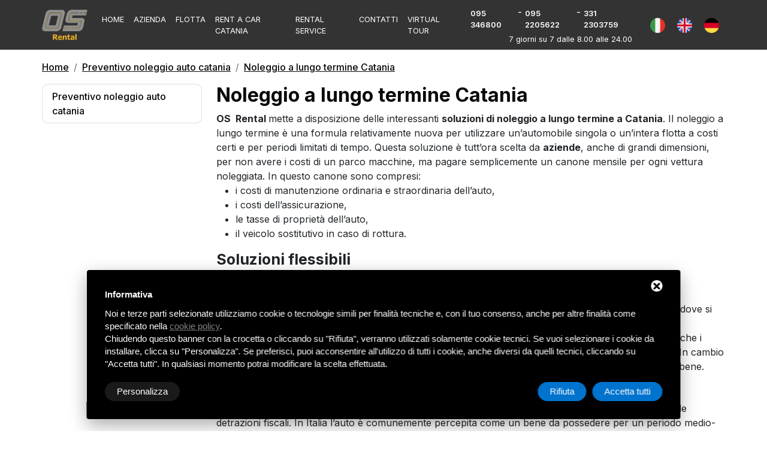

--- FILE ---
content_type: text/html; charset=utf-8
request_url: https://www.osautonoleggio.com/preventivo-noleggio-auto-catania/noleggio-a-lungo-termine-catania.html
body_size: 8716
content:
<!DOCTYPE html>
<html lang="it">
	<head>
		<meta charset="utf-8">
		<meta name="viewport" content="width=device-width, initial-scale=1.0">
		<meta http-equiv="Content-Type" content="text/html; charset=utf-8" />
		<title>Noleggio a lungo termine Catania | OS Rental</title>
				<meta name="description" content="Soluzioni di noleggio a lungo termine a Catania: una formula per utilizzare un’auto a costi certi e periodi limitati di tempo" />
				<meta name="keywords" content="" />
				<meta name="Language" content="it">
		<!-- Bootstrap CSS -->
		<!-- <link href="/tpl/bootstrap-3.3.7/css/bootstrap.min.css" rel="stylesheet"> -->
		<!-- Custom CSS -->
		<!-- <link href="/tpl/js/slick/slick.css" rel="stylesheet">
		<link href="/tpl/js/slick/slick-theme.css" rel="stylesheet">
		<link href="/tpl/css/bootstrap-datetimepicker.css" rel="stylesheet">
		<link href="/tpl/css/style.css?3" rel="stylesheet"> -->
		
		<!-- <link href="/tpl/css/print.css" rel="stylesheet" type="text/css"  media="print"> -->
		
		<!--[if lt IE 9]>
		<script src ="https://oss.maxcdn.com/html5shiv/3.7.2/html5shiv.min.js"></script>
		<script src ="https://oss.maxcdn.com/respond/1.4.2/respond.min.js"></script>
		<![endif]-->

		<!-- Bootstrap Icon -->
		<link rel="stylesheet" href="https://cdn.jsdelivr.net/npm/bootstrap-icons@1.10.3/font/bootstrap-icons.css">

		<!-- Google Fonts -->
		<link rel="preconnect" href="https://fonts.googleapis.com">
		<link rel="preconnect" href="https://fonts.gstatic.com" crossorigin>
		<link href="https://fonts.googleapis.com/css2?family=Inter:wght@100;200;300;400;500;600;700;800;900&display=swap"
			rel="stylesheet">
	
		<!-- Google Icon -->
		<link rel="stylesheet" href="https://fonts.googleapis.com/css2?family=Material+Symbols+Outlined:opsz,wght,FILL,GRAD@20..48,100..700,0..1,-50..200" />
		<link rel="stylesheet" href="/tpl/bootstrap-5.2/css/bootstrap.min.css">
		<link rel="stylesheet" href="/tpl/css/bootstrap-datetimepicker.css">
		<link rel="stylesheet" href="/tpl/css/style.css">
		<link rel="stylesheet" href="/tpl/slick/slick/slick.css">
		<link rel="stylesheet" href="/tpl/slick/slick/slick-theme.css">
		<link rel="stylesheet" href="/tpl/css/bootstrap-datetimepicker.css">
		<link rel="stylesheet" href="/tpl/css/print.css">

		<link rel="alternate" hreflang="it" href="https://www.osautonoleggio.com/preventivo-noleggio-auto-catania/noleggio-a-lungo-termine-catania.html" />
 
		<!-- Start - Google Analytics -->
<script class="dc-cookie-trigger" dc-cookie-type="necessary" type="text/javascript" src="https://www.googletagmanager.com/gtag/js?id=UA-70368531-1" ></script>
<script class="dc-cookie-trigger" dc-cookie-type="necessary" type="text/javascript" >
    window.dataLayer = window.dataLayer || [];
    function gtag(){window.dataLayer.push(arguments);}
    gtag('js', new Date());
    gtag('config', 'UA-70368531-1', { 'anonymize_ip': true });
</script>
<!-- End - Google Analytics -->
<!-- Start Facebook Pixel -->
<script class="dc-cookie-trigger" dc-cookie-type="advertisement" type="text/plain" >
  !function(f,b,e,v,n,t,s)
  {if(f.fbq)return;n=f.fbq=function(){n.callMethod?
  n.callMethod.apply(n,arguments):n.queue.push(arguments)};
  if(!f._fbq)f._fbq=n;n.push=n;n.loaded=!0;n.version='2.0';
  n.queue=[];t=b.createElement(e);t.async=!0;
  t.src=v;s=b.getElementsByTagName(e)[0];
  s.parentNode.insertBefore(t,s)}(window, document,'script',
  'https://connect.facebook.net/en_US/fbevents.js');
  fbq('init', '1017728524945329');
  fbq('track', 'PageView');
</script>
<noscript>
  <img height="1" width="1" style="display:none" src="https://www.facebook.com/tr?id=1017728524945329&ev=PageView&noscript=1" />
</noscript>
<!-- End Facebook Pixel -->

		<script src="https://www.google.com/recaptcha/api.js?hl=it" async="" defer=""></script>
		
	</head>
	<body>
		<div class="wrapper">
						<header>
				<!-- Navbar -->
				<nav class="navbar navbar-expand-lg navbar-dark">
					<div class="container">
		
						<a class="logo navbar-brand" href="https://www.osautonoleggio.com/ ">
							<img src="/tpl//img/OSRENTAL.png">
						</a>
		
						<div class="d-flex d-lg-none">
							<a href="https://www.osautonoleggio.com/" class="flag-icon">
								<img src="/tpl//img/flag/flag-it.png">
							</a>
							<a href="/en/index.html" class="flag-icon">
								<img src="/tpl//img/flag/flag-uk.png">
							</a>
							<a href="/de/index.html" class="flag-icon">
								<img src="/tpl//img/flag/flag-de.png">
							</a>
						</div>
		
						<button class="navbar-toggler" type="button" data-bs-toggle="collapse" data-bs-target="#navbarNav"
							aria-controls="navbarNav" aria-expanded="false" aria-label="Toggle navigation">
							<span class="navbar-toggler-icon"></span>
						</button>
		
						<div class="collapse navbar-collapse navbar-costum" id="navbarNav">
							<ul class="navbar-nav">
																										
									<li class="nav-item"  ><a class="nav-link" href="https://www.osautonoleggio.com/" title="Autonoleggio a Catania">HOME</a></li>
																		
									<li class="nav-item"  ><a class="nav-link" href="https://www.osautonoleggio.com/azienda.html" title="Azienda">AZIENDA</a></li>
																		
									<li class="nav-item"  ><a class="nav-link" href="https://www.osautonoleggio.com/flotta.html" title="Flotta">FLOTTA</a></li>
																		
									<li class="nav-item"  ><a class="nav-link" href="https://www.osautonoleggio.com/rent_a_car_sicilia.html" title="Rent a car sicilia">RENT A CAR CATANIA</a></li>
																		
									<li class="nav-item"  ><a class="nav-link" href="https://www.osautonoleggio.com/rental_service.html" title="Rental service">RENTAL SERVICE</a></li>
																		
									<li class="nav-item"  ><a class="nav-link" href="https://www.osautonoleggio.com/contatti.html" title="Contatti">CONTATTI</a></li>
																		
									<li class="nav-item"  ><a class="nav-link" href="https://www.osautonoleggio.com/virtual_tour.html" title="virtual tour">VIRTUAL TOUR</a></li>
															</ul>
		
		
							<div class="d-lg-flex flex-column d-none">
								<div class="nav-contact">
									<div class="d-flex">
										<a href="#"><a href="tel: 095 346800" onclick="ga('send', 'event', 'link', 'click', 'telefonata')">095 346800</a> - <a href="tel: 095 2205622" onclick="ga('send', 'event', 'link', 'click', 'telefonata')">095 2205622</a>  - <a href="tel: 331 2303759" onclick="ga('send', 'event', 'link', 'click', 'telefonata')">331 2303759</a></a>
									</div>
								</div>
								<p class="navbar-info">7 giorni su 7 dalle 8.00 alle 24.00</p>
							</div>
		
							<div class="flag">
								<a href="https://www.osautonoleggio.com/" class="flag-icon">
									<img src="/tpl//img/flag/flag-it.png">
								</a>
								<a href="/en/index.html" class="flag-icon">
									<img src="/tpl//img/flag/flag-uk.png">
								</a>
								<a href="/de/index.html" class="flag-icon">
									<img src="/tpl//img/flag/flag-de.png">
								</a>
							</div>
						</div>
					</div>
				</nav>
			</header>
			 


										<div class="container">
	
					<div class="margin-top"></div>
				
				
						<nav aria-label="breadcrumb" class="mt-3">
		<ol class="breadcrumb">
			<li class="breadcrumb-item"><a href="https://www.osautonoleggio.com/">Home</a></li>
			<li class="breadcrumb-item active" aria-current="page"><a href="https://www.osautonoleggio.com/preventivo-noleggio-auto-catania.html" title="Preventivo noleggio auto catania">Preventivo noleggio auto catania</a></li><li class="breadcrumb-item active" aria-current="page"><a href="https://www.osautonoleggio.com/preventivo-noleggio-auto-catania/noleggio-a-lungo-termine-catania.html" title="Noleggio a lungo termine Catania">Noleggio a lungo termine Catania</a></li>		</ol>
	</nav>

	





	<!-- se sono su noleggio a lungo termine o impianti divido il contenuto della pagina -->
			
	<div class="row">
        <div class="col">
            <ul class="list-group">
				<!--  pagina solo link seo -->

								
								
								
				
				 
										
					<a class="list-group-item " href="https://www.osautonoleggio.com/preventivo-noleggio-auto-catania.html" title="Preventivo noleggio auto catania">Preventivo noleggio auto catania</a> 
																		
				
								
								
				            </ul>
        </div>

		<div class="col-12 col-md-7 col-lg-9">
			<h1 class="text-start">Noleggio a lungo termine Catania</h1>
			<span class="descrizione-completa"><strong>OS&nbsp; Rental </strong>mette a disposizione delle interessanti <strong>soluzioni di noleggio a lungo termine a Catania</strong>. Il noleggio a lungo termine è una formula relativamente nuova per utilizzare un&rsquo;automobile singola o un&rsquo;intera flotta a costi certi e per periodi limitati di tempo. Questa soluzione è tutt&rsquo;ora scelta da <strong>aziende</strong>, anche di grandi dimensioni, per non avere i costi di un parco macchine, ma pagare semplicemente un canone mensile per ogni vettura noleggiata. In questo canone sono compresi:&nbsp; <ul>     <li>i costi di manutenzione ordinaria e straordinaria dell&rsquo;auto,&nbsp;</li>     <li>i costi dell&rsquo;assicurazione,&nbsp;</li>     <li>le tasse di proprietà dell&rsquo;auto,&nbsp;</li>     <li>il veicolo sostitutivo in caso di rottura.&nbsp;&nbsp;</li> </ul> <div><h3>Soluzioni flessibili</h3> Non c&rsquo;è il possesso del bene ma il locatario deve pagare, in aggiunta al canone, solamente il costo del carburante e delle eventuali contravvenzioni stradali.&nbsp;</div> <div>Questa è una soluzione <strong>molto flessibile</strong>, molte aziende la preferiscono anche alle soluzioni di leasing dove si può scegliere di avere il possesso diretto del bene.&nbsp;</div> <div>Da un punto di vista burocratico l&rsquo;azienda dovrà rilasciare la documentazione per comprovare il fatto che i bilanci sono in attivo e che quindi è in grado di fronteggiare le spese per un noleggio a lungo termine. In cambio avrà dei costi inferiori nella gestione del parco macchine e nessun vincolo legato al possedimento del bene.&nbsp;</div>  <h2>Noleggio a lungo termine per privati</h2> <div>Anche i privati possono richiedere un noleggio a lungo termine, anche se per loro non sono previste le detrazioni fiscali. In Italia l&rsquo;auto è comunemente percepita come un bene da possedere per un periodo medio-lungo (generalmente 9/10 anni). Ci sono però alcune situazioni in cui l&rsquo;<strong>affitto di un&rsquo;auto a lungo termine </strong>potrebbe essere la soluzione più economica e snella.&nbsp;</div> <div>Ad esempio in caso di trasferimenti temporanei in luoghi in cui la mobilità pubblica è ridotta oppure quando si ha una necessità temporanea di avere una vettura nuova, in perfetto stato ed in tempi brevissimi.&nbsp;<br />&nbsp;</div> <div>In questi casi, il servizio di noleggio a lungo termine proposto da <strong>Os Rental in zona Catania,</strong> diventa la carta vincente per risparmiare e poter guidare subito l&rsquo;auto desiderata.&nbsp;</div></span>
		</div>
	
			<!--ricerca prenotazione 19-->
						
			<!--ricerca prenotazione 19-->
			
			<!--ricerca prenotazione 43-->

			

		</div>
	


<!-- link seo in fianco -->



<!--  -->


		</div>
	</div>
				<script src="https://static.elfsight.com/platform/platform.js" async></script>
		<div class="elfsight-app-59ce0640-290e-48db-ac24-45f443255ce7 mt-4" data-elfsight-app-lazy></div>

		<footer class="pb-3">
			<div class="footer-top">
				<div class="container-md">
					<div class="row g-2 g-xl-3 align-items-center">
						<div class="col-12 col-lg-2 offset-lg-1 d-flex justify-content-center justify-content-lg-start">
							<span>Contact Center OS:</span>
						</div>
		
						<div class="col-12 col-lg-2">
							<a class="btn btn-primary">
								<span class="material-symbols-outlined me-1 ">
									call
								</span>
								095 346800
							</a>
						</div>
		
						<div class="col-12 col-lg-2">
							<a href="tel:+390957231364" class="btn btn-primary">
								<span class="material-symbols-outlined me-1">
									call
								</span>095 7231364
							</a>
						</div>
		
						<div class="col-12 col-lg-2">
							<a href="tel:+393312303759" class="btn btn-primary">
								<span class="material-symbols-outlined me-1">
									call
								</span>
								331 2303759
							</a>
						</div>
		
						<div class="col-12 col-lg-2 d-flex justify-content-center justify-content-lg-start">
							<div class="img-app">
								<!--<img src="/tpl/img/home/playstore.png">-->
							</div>
						</div>
					</div>
				</div>
			</div>
		
			<div class="container-md">
				<div class="row">
					<div class="col-6 col-md-1">
						<div class="logo-footer">
							<img src="/tpl/img/OSRENTAL.png">
						</div>
					</div>
		
					<div class="col-12 col-md-6">
						<a target="_blank" href="https://www.facebook.com/OsCarRentalCatania/" class="my-3 icon-footer">
							<i class="bi bi-facebook fs-4"></i>
						</a>
						<p>Via San Giuseppe La Rena Fondo, 4 - 95121 - Catania (Sicilia)
							<br>
							Tel. +39 095346800 / +39 0952205622
							<br>
							Fax. +39 33123037559
							<br>
							Email. <a href="mailto:info@osautonoleggio.com">info@osautonoleggio.com</a> - <a href="mailto:direzione@osautonoleggio.com">direzione@osautonoleggio.com</a> - <a href="mailto:prenotazioni@osautonoleggio.com">prenotazioni@osautonoleggio.com</a>
							<br>
							P.IVA 05867060872</p>
						<div class="d-flex">
							<a href="javascript:void(0)" target="_blank">Privacy Policy</a>
							<a href="javascript:void(0)" class="ps-2" target="_blank">Cookie Policy</a>
						</div>
					</div>
					<div class="col-12 col-md-4 offset-md-1 d-flex flex-column align-items-center">
						<p class="text-end">© 2022 All Rights Reserved • OS RENTAL è un marchio registrato di OS RENTAL SRL<br> Sito realizzato da <a href="https://www.topsuimotori.com" title="Topsuimotori" target="_blank"><span style="color:#CC4F09">Topsuimotori</span></a>
</p>
					</div>
				</div>
			</div>
			<div class="tools-box">
  <br />
  <div id="cookies-manager-list-of-choices-made"></div><br />

</div>
<script type='text/javascript' src='/js/jquery/jquery.js?ver=1.11.2'></script>
<script type='text/javascript' src='/js/jquery/jquery-migrate.min.js?ver=1.2.1'></script>
<style>
#delta-gdpr.active {
    display: flex;
    flex-direction: column;
}
#delta-gdpr {
    display: none;
    left: 50% !important;
    padding: 30px !important;
    height: auto !important;
    transform: translate(-50%, 0) !important;
    max-width: 991px !important;
    position: fixed !important;
    bottom: 20px !important;
    width: 100% !important;
    background: #000 !important;
    border-radius: 4px !important;
    box-shadow: 0 10px 30px rgba(0, 0, 0, .33) !important;
    z-index: 9998 !important;
    box-sizing:border-box!important
}
#delta-gdpr-content-title {
    font-weight: bold !important;
    font-family: -apple-system, sans-serif !important;
    color: #fff !important;
    font-size: 15px !important
}
#delta-gdpr-content-text {
    position: relative !important;
    margin: 10px 0 20px !important;
    font-family: -apple-system, sans-serif !important;
    color: #fff !important;
    font-size: 15px !important;
    line-height:1.4!important;
}
#delta-gdpr-content-text a {
    text-decoration: underline !important;
    color: rgba(255, 255, 255, .5) !important
}
#delta-gdpr-content-text a:hover {
    text-decoration: underline !important;
    color: rgba(255, 255, 255, 1) !important
}
#delta-gdpr-buttons-customize {
    transition: all .2s !important;
    background-color: rgba(255, 255, 255, .1) !important;
    color: #fff !important;
    border: 0 !important;
    border-radius: 20px !important;
    padding: 5px 20px !important;
    line-height:1.5!important;
    margin:0!important;
    font-family: -apple-system, sans-serif !important;
    font-size: 15px !important;
    font-weight: 400!important;

}
#delta-gdpr-buttons-reject{    transition: all .2s !important;
    background-color: #0073ce !important;
    color: #fff !important;
    border: 0 !important;
    border-radius: 20px !important;
    padding: 5px 20px !important;
    line-height:1.5!important;
    margin:0!important;
    font-family: -apple-system, sans-serif !important;
    font-size: 15px !important;
    font-weight: 400!important;margin-right:10px!important}
#delta-gdpr-buttons-agree {
    transition: all .2s !important;
    background-color: #0073ce !important;
    color: #fff !important;
    border: 0 !important;
    border-radius: 20px !important;
    padding: 5px 20px !important;
    line-height:1.5!important;
    margin:0!important;
    font-family: -apple-system, sans-serif !important;
    font-size: 15px !important;
    font-weight: 400!important;
}
#delta-gdpr-buttons-customize:hover,
#delta-gdpr-buttons-agree:hover,
#delta-gdpr-buttons-reject:hover {
    opacity: .6 !important;
    cursor: pointer !important
}
.no-scroll {
    overflow: hidden !important
}
#delta-gdpr-custom {
    background-color: rgba(0, 0, 0, .8) !important;
    transition: opacity .4s ease, visibility .4s ease !important;
    font-size: 16px !important;
    position: fixed !important;
    z-index: 100000000 !important;
    top: 0 !important;
    left: 0 !important;
    width: 100% !important;
    height: 100% !important;
    border: 0 !important;
    margin: 0 !important;
    padding: 0 !important;
    line-height: 1.5 !important;
    align-items: unset !important;
    align-content: unset !important;
    flex-wrap: unset !important;
    align-items: center !important;
    justify-content: center !important;
    display: none !important;
    justify-content: center;
    align-items: center
}
#delta-gdpr-text #close-btn {
    cursor: pointer;
    position: absolute !important;
    right: 30px !important;
    top: 17px !important;
    background: #fff !important;
    width: 19px !important;
    height: 19px !important;
    border-radius: 20px !important;
    /*padding: 10px;*/
}
#delta-gdpr-text #close-btn:after {
    content: '' !important;
    height: 14px !important;
    border-left: 3px solid #000 !important;
    position: absolute !important;
    transform: rotate(45deg) !important;
    left: 8px !important;
    top: 3px !important
}
#delta-gdpr-text #close-btn:before {
    content: '';
    height: 14px;
    border-left: 3px solid #000;
    position: absolute;
    transform: rotate(-45deg);
    left: 8px;
    top: 3px
}
#delta-gdpr-custom.active {
    display: flex !important;
}

#delta-gdpr-buttons{justify-content:space-between!important;
width:100%!important;
display:flex!important}

#delta-gdpr-custom-content {
    border-radius: 4px !important;
    background: #fff !important;
    width: 100%;
    max-width: 780px;
    height: 100%;
    max-height: 600px;
    overflow: hidden !important
}
#delta-gdpr-buttons > div{display:flex!important;}

@media (max-width:1035px) {
    #delta-gdpr {
        bottom: 0 !important;
        max-width: none !important;
        left: 0 !important;
        transform: none !important;
        border-radius: 0 !important;
        z-index: 9999 !important
    }
}
@media (max-width:768px) {
    #delta-gdpr-custom-content {
        border-radius: 0px !important;
    }
}
@media (max-width:576px) {
    #delta-gdpr-buttons{flex-direction:column!important;}
    #delta-gdpr-buttons-customize{order:2!important}
    #delta-gdpr-buttons > div{order:1!important;margin-bottom:10px!important}
    #delta-gdpr-buttons > div > button{width:100%!important}

}
</style>
<div id="delta-gdpr" class="active">
  <div id="delta-gdpr-content">
    <div id="delta-gdpr-text">
      <div id="close-btn"></div>
      <div id="delta-gdpr-content-title">Informativa</div>
      <p id="delta-gdpr-content-text">
          
            Noi e terze parti selezionate utilizziamo cookie o tecnologie simili per finalità tecniche e, con il tuo consenso, anche per altre finalità come specificato nella <a href="javascript:void(0);" onclick="cookieModalRenderAction('/delta_libs/cookies-manager-policy.php');">cookie policy</a>. <br>
            Chiudendo questo banner con la crocetta o cliccando su "Rifiuta", verranno utilizzati solamente cookie tecnici. Se vuoi selezionare i cookie da installare, clicca su "Personalizza".
            Se preferisci, puoi acconsentire all'utilizzo di tutti i cookie, anche diversi da quelli tecnici, cliccando su "Accetta tutti".
            In qualsiasi momento potrai modificare la scelta effettuata.
      </p>
    </div>
    <div id="delta-gdpr-buttons">
      <button id="delta-gdpr-buttons-customize">Personalizza</button>
      <div>
        <button id="delta-gdpr-buttons-reject">Rifiuta</button>
        <button id="delta-gdpr-buttons-agree">Accetta tutti</button>
      </div>
    </div>
  </div>
</div>
<div id="delta-gdpr-custom">
  <div id="delta-gdpr-custom-content">
    <div id="delta-gdpr-custom-text"></div>
  </div>
</div>
<!-- Start - Lib -->
<script type="text/javascript">
    var url_list_of_choices = '/delta_libs/cookies-list-of-choices.php';
    var url_choose = '/delta_libs/cookies-manager.php';
    var url_policy = '/delta_libs/cookies-manager-policy.php';
    var url_gdpr = '/delta_libs/cookies-manager-gdpr.php';
    var url_cookies_register = '/delta_libs/cookies-register-preferences.php';
    var url_deltacommerce_ads = '/delta_libs/cookies-deltacommerce-ads.php';
    var remote_address = '3.144.87.36';

    jQuery(document).on('click', 'a.gdpr-max-trigger', function () {
        cookieModalRenderAction(url_gdpr);
    });
    jQuery(document).on('click', 'a.gdpr-cookie-trigger', function () {
        cookieModalRenderAction(url_policy);
    });
</script>
<script src="https://cookiesregister.deltacommerce.com/js/js-cookie-3.0.1/dist/js.cookie.min.js" type="text/javascript"></script>
<script src="https://cookiesregister.deltacommerce.com/js/crypto-js-4.1.1/crypto-js.js" type="text/javascript"></script>
<script src="/cookies-manager/cookies-manager.min.js" type="text/javascript"></script>
<!-- End - Lib -->
<!-- Start - Deltacommerce Ads -->
<script class="dc-cookie-trigger" dc-cookie-type="advertisement" type="text/plain" dc-cookie-src="https://cookiesregister.deltacommerce.com/js/deltacommerce-ads.js" ></script>
<!-- End - Deltacommerce Ads -->
<style>
  .container {
    padding: 0;
    margin-right: auto;
    margin-left: auto;
  }

  .container::before,
  .container::after {
    content: " ";
    display: table;
  }
</style>		</footer>
		
		
		<script src="https://ajax.googleapis.com/ajax/libs/jquery/3.6.3/jquery.min.js"></script>
		<!-- Bootstrap JS -->
		<script src="/tpl/bootstrap-5.2/js/bootstrap.bundle.min.js"></script>
		<!-- Slick  -->
		<script src="/tpl/slick/slick/slick.min.js"></script>
		<!-- Main JS -->
		<script src="/tpl/js/main.js?v=3"></script>

		
		<script src="/tpl/js/jquery-1.11.2.min.js"></script>
		<!-- <script src="/tpl/bootstrap-3.3.7/js/bootstrap.min.js"></script> -->
		<script src="/tpl/js/bootstrapValidator.min.js"></script>
		<script src="/tpl/js/jquery.placeholder.min.js"></script>
		<script src="/tpl/js/slick/slick.min.js"></script>
		<script src="/tpl/js/moment-with-locales.min.js"></script>
		<script src="/tpl/js/bootstrap-datetimepicker.min.js"></script>
		<script src="/tpl/js/jquery.matchHeight-min.js"></script>
		<script src= "https://maps.googleapis.com/maps/api/js"></script>
		<script src="/tpl/js/mappa.js"></script>
		
		<script>

$(document).ready(function () {
	/*
		if($('#form').length > 0){
			$('#form').bootstrapValidator({
			message: 'Questo valore non è valido',
			feedbackIcons: {
				valid: 'glyphicon glyphicon-ok',
				invalid: 'glyphicon glyphicon-remove',
				validating: 'glyphicon glyphicon-refresh'
				},
				fields: {
					nome: {
						validators: {
							notEmpty: {
								message: 'Inserire il nome'
							},
							regexp: {
								regexp: /^[a-z\s]+$/i,
								message: 'Il campo deve contenere solo caratteri'
							}
						}
					},

					cognome: {
						validators: {
							notEmpty: {
								message: 'Inserire il cognome'
							},
							regexp: {
								regexp: /^[a-z\s]+$/i,
								message: 'Il campo deve contenere solo caratteri'
							}
						}
					},

					ragione_sociale: {
						validators: {
							notEmpty: {
								message: 'Inserire la ragione sociale'
							}
						}
					},

					occupazione: {
						validators: {
							notEmpty: {
								message: 'Inserire occupazione'
							},
						}
					},

					indirizzo: {
						validators: {
							notEmpty: {
								message: 'Inserire indirizzo'
							}
						}
					},

					stato: {
						validators: {
							notEmpty: {
								message: 'Inserire lo stato'
							},
							regexp: {
								regexp: /^[a-z\s]+$/i,
								message: 'Il campo deve contenere solo caratteri'
							}
						}
					},

					citta: {
						validators: {
							notEmpty: {
								message: 'Inserire la città'
							}
						}
					},

					email: {
						validators: {
							notEmpty: {
								message: 'Inserire email'
							},
							emailAddress: {
								message: 'Non hai inserito una email valida'
							}
						}
					},
					
					telefono: {
						validators: {
							notEmpty: {
								message: 'Inserire il numero di telefono'
							},
							regexp: {
								regexp: /^[0-9]+$/i,
								message: 'Il campo deve contenere solo numeri'
							}
							
						}
					},

					privacy: {
						validators: {
							notEmpty: {
								message: 'Devi accettare il trattamento della privacy'
							},
							
						}
					}

				}
			});
		}

		if($('#form-contatti').length > 0){
			console.log("form-contatti")
			
			$('#form-contatti').bootstrapValidator({
			message: 'Questo valore non è valido',
			feedbackIcons: {
				valid: 'glyphicon glyphicon-ok',
				invalid: 'glyphicon glyphicon-remove',
				validating: 'glyphicon glyphicon-refresh'
				},
				fields: {
					nome: {
						validators: {
							notEmpty: {
								message: 'Inserire il nome'
							},
							regexp: {
								regexp: /^[a-z\s]+$/i,
								message: 'Il campo deve contenere solo caratteri'
							}
						}
					},

					cognome: {
						validators: {
							notEmpty: {
								message: 'Inserire il cognome'
							},
							regexp: {
								regexp: /^[a-z\s]+$/i,
								message: 'Il campo deve contenere solo caratteri'
							}
						}
					},


					email: {
						validators: {
							notEmpty: {
								message: 'Inserire email'
							},
							emailAddress: {
								message: 'Non hai inserito una email valida'
							}
						}
					},

					richiesta: {
						validators: {
							notEmpty: {
								message: 'Inserire la richiesta'
							}
						}
					},

					privacy: {
						validators: {
							notEmpty: {
								message: 'Devi accettare il trattamento della privacy'
							},
							
						}
					}

				}
			});
			
		}
		
		if($('#form-dati-utente').length > 0){	
			//codice di controllo form prenotazione auto
			$('#form-dati-utente').bootstrapValidator({
			message: 'Questo valore non è valido',
			feedbackIcons: {
				valid: 'glyphicon glyphicon-ok',
				invalid: 'glyphicon glyphicon-remove',
				validating: 'glyphicon glyphicon-refresh'
				},
				fields: {
					nome: {
						validators: {
							notEmpty: {
								message: 'Inserire il nome'
							},
							regexp: {
								regexp: /^[a-z\s]+$/i,
								message: 'Il campo deve contenere solo caratteri'
							}
						}
					},

					citta: {
						validators: {
							notEmpty: {
								message: 'Inserisci una città valida'
							},
						}
					},
					
					numero_documento: {
						validators: {
							notEmpty: {
								message: 'Inserire un numero di documento valido'
							},
						}
					},

					telefono: {
						validators: {
							notEmpty: {
								message: 'Inserire il numero di telefono'
							},
							regexp: {
								regexp: /^[0-9]+$/i,
								message: 'Il campo deve contenere solo numeri'
							}
							
						}
					},
					
					email: {
						validators: {
							notEmpty: {
								message: 'Inserire email'
							},
							emailAddress: {
								message: 'Non hai inserito una email valida'
							},
							regexp: {
								regexp: /^([\w-]+(?:\.[\w-]+)*)@((?:[\w-]+\.)*\w[\w-]{0,66})\.([a-z]{2,6}(?:\.[a-z]{2})?)$/i,
								message: 'Non hai inserito una email valida'
							}
						}
					},

					privacy: {
						validators: {
							notEmpty: {
								message: 'Devi accettare il trattamento della privacy'
							},
							
						}
					}

				}
			});

		}
		*/
	});

			// PLACEHOLDER PER INTERNET EXPLORER

			$('input, textarea').placeholder();
			
			//matchheight dei nomi delle vetture nella pagina della flotta
			$( ".titolo-auto-lista" ).matchHeight();
		</script>

		<script type="text/javascript">
			var captcha = false;
			$(document).ready(function(){
				$('#submit-form-contact').click(function(e){
					e.preventDefault();
					var recaptcha = $('#form-contatti [name="g-recaptcha-response"]').val();
					if(captcha){
							$('#submit-form-contact').prop('disabled', false);
						$('#form-contatti').submit();
					} else{
						if($('#form-contatti [name="nome"]').val() !== "" || $('#form-contatti [name="cognome"]').val() !== "" || $('#form-contatti [name="email"]').val() !== "" || $('#form-contatti [name="richiesta"]').val() !== "" || $('#form-contatti [name="privacy"]').is(':checked')){
							$('#form-contatti').submit();
						}
						e.preventDefault();
						$.ajax({
							type: 'get',
							url: 'https://www.osautonoleggio.com/recaptcha.php?recaptcha='+recaptcha,
							success: function(response) {
								if(response == '1'){
									captcha = true;
									// $('#submit-form-contact').prop('disabled', false);
									$('#form-contatti').submit();
								}
								else{
									$('#div-capcha').html('errore');
									$('#div-capcha').show();
								}
							}
						});
					}
				});
			});
		</script>
		
		<script>
			$( "#conferma-prenotazione" ).click( function(e){
				
				$.post( "https://www.osautonoleggio.com/prenotazione.php", $("#form-dati-utente").serialize() )
				
				.done(function(result) {
					
					if( result === "ok" ){
					
						window.location.href = "https://www.osautonoleggio.com/checkout.php";
						
					}else{
						
						$("#error-content").html(result);
						
					}
				})
				  
				.fail(function() {
				
					alert( "error" );
					
				})
				
			});
		</script>

		<script>
			$(".specifiche-auto").on( 'click', '.prenota-btn-interno',  function() { 
				
				id_form = $( this ).attr("data-auto");
								
				$.post( "https://www.osautonoleggio.com/ricerca_auto.php", $("#" + id_form ).serialize() )

				.done( function(result) {
					
					$("#optional-form").html( result );
					$('#modal-prenotazione').modal('toggle');
				})
				  
				.fail(function() {
				
					alert( "error" );
					
				})
				
			})
		</script>
		
		<script>
			$("#launch-prenotazione-form").click( function() {
			
				$.post( "https://www.osautonoleggio.com/prenotazione.php", $("#optional-form").serialize() )
				
				.done(function() {

					window.location.href = "https://www.osautonoleggio.com/prenotazione.php";

				})
				  
				.fail(function() {
				
					alert( "error" );
					
				})
			
			});
		</script>
		
		<script>
			//funzione che aggiorna il prezzo ostrato in una modal di selezione optional per dare all'utente una indicazione della somma che andrà a spendere
			selectbox = 0;
			function somma_prezzo_totale( prezzo_da_aggiungere, checkbox_name, selectbox)
			{
				prezzo_attuale = $( "#prezzo-totale" ).attr("data-prezzo") ;
								
				if( selectbox ){
				
					prezzo_da_aggiungere = parseFloat( prezzo_da_aggiungere ) * $("#alcol").val();
					
				} else {
				
					prezzo_da_aggiungere = parseFloat( prezzo_da_aggiungere ) ;
				
				}
								
				nuovo_prezzo = 0;
				
				if( $( "#"+ checkbox_name ).prop('checked') )
				{
				
					nuovo_prezzo = parseFloat(prezzo_attuale) + prezzo_da_aggiungere ;
					
					if( checkbox_name === "alcol-price" )
						$("#alcol").prop('disabled', "disabled");
					
				}else{
				
					nuovo_prezzo = parseFloat(prezzo_attuale) - prezzo_da_aggiungere ;
					if( checkbox_name === "alcol-price" )
						$("#alcol").prop('disabled', false);
					
				}

				$( "#prezzo-totale" ).attr("data-prezzo",nuovo_prezzo) ;
				
				$( "#prezzo-totale" ).html( nuovo_prezzo + "&nbsp;€" ) ;
				
			}
		
		</script>
		
		<script>
			//codice della form per il datepicker della data e dell'ora
			var oggi = new Date(); 
				
					$('#data_ritiro').datetimepicker({
						format: 'DD/MM/YYYY',
						locale: 'it',
						useCurrent: false
					});
				
					$('#orario_ritiro').datetimepicker({
						locale: 'it',
						format: 'LT',
						disabledHours: [0,1,2,3,4,5,6,7]
					});
						

				
					$('#data_consegna').datetimepicker({
						minDate: oggi.setDate( oggi.getDate() ),
						format: 'DD/MM/YYYY',
						locale: 'it',
						useCurrent: false
						
					});
						


					$('#orario_consegna').datetimepicker({
						locale: 'it',
						format: 'LT',
						disabledHours: [0,1,2,3,4,5,6,7]
					});

					$("#datetimepicker1").on("dp.change", function (e) {
						$('#datetimepicker3').data("DateTimePicker").minDate(e.date);
					});
					
					$("#datetimepicker3").on("dp.change", function (e) {
						$('#datetimepicker1').data("DateTimePicker").maxDate(e.date);
					});

		</script>
		
		<script>
			//script che gestice l'invio della form per la ricerca di un'auto da prenotare
			
			$( "#ricerca-prenotazione-button" ).click( function(){
				
				$.post( "https://www.osautonoleggio.com/ricerca_prenotazione.php", $("#ricerca_prenotazione_form").serialize() )
				
				.done(function(result) {
					
					if( result === "ok" ){

						window.location.href = "https://www.osautonoleggio.com/ricerca_auto.php?ricerca_vettura=1";
						
					} else {
					
						$("#error-modal-content").html( result );
						$('#error-modal').modal('show');
						
					}
				})
				  
				.fail(function() {
				
					alert( "error" );
					
				})
				
			});
</script>

	</body>
</html>

<!-- Custom Fonts & Icons -->
<link href="/tpl/css/font-awesome.min.css" rel="stylesheet">
<link href = "https://fonts.googleapis.com/css?family=Open+Sans|Raleway:400,500,600,700" rel="stylesheet">

--- FILE ---
content_type: text/css
request_url: https://www.osautonoleggio.com/tpl/css/style.css
body_size: 50
content:
@import "navbar.css";
@import "carusel.css";
@import "form-homepage.css";
@import "bootstrap-costum.css";
@import "datepicker.css";
@import "prenotazione.css";
@import "auto-homepage.css";
@import "dettaglio.css";
@import "checkout.css";
@import "homepage.css";
@import "generali.css";

/* -- Responsive -- */
@import "responsive-large.css";
@import "responsive-tablet.css";
@import "responsive-mobile.css";


--- FILE ---
content_type: text/css
request_url: https://www.osautonoleggio.com/tpl/css/print.css
body_size: 575
content:
@media print {
  @page {
    margin: 1em;
    size: auto;
  }

  a[href]:after {
    content: none !important;
  }

  .bandiere,
  .info > .right,
  .navbar,
  .titolo,
  #pulsanti-prenotazione,
  .dove-siamo,
  .footer,
  #modal-stampa,
  #pulsanti-stampa-prenotazione,
  #cookieChoiceInfo,
  #avviso-prenotazione-stampa,
  .footer-top {
    display: none !important;
  }

  .info {
    text-align: center;
  }

  .info > .left {
    float: none;
    text-align: center;
    width: 100%;
  }

  .logo {
    width: 250px;
  }

  #mappa-prenotazione {
    display: block;
  }

  #mappa-prenotazione > img {
    width: 100%;
  }

  #stampa-prenotazione > #left-side-prenotazione {
    float: left;
    font-size: 14px;
    padding-right: 0 !important;
  }

  .card-dati {
    border: none;
    box-shadow: none;
  }

  .img-auto {
    width: 500px;
    margin: 0 auto;
  }

  /* #left-side-prenotazione > h2 {
    font-size: 20px;
  } */

  /* #right-side-prenotazione {
    float: right;
    font-size: 14px;
  } */

  /* #right-side-prenotazione > p {
    line-height: 20px;
  } */

  .codice_pagamenti {
    font-size: 900;
    line-height: 18px;
    font-size: 16px;
    margin-bottom: 20px;
  }

  #info-macchina-optional > div > img {
    width: 100px;
  }

  #info-macchina-optional div {
    float: left;
  }

  .prezzo_totale {
    font-size: 15px;
    line-height: 17px;
  }

  #left-side-prenotazione > h2 {
    font-size: 18px;
  }

  #left-side-prenotazione {
    line-height: 22px;
  }

  table h3 {
    margin: 0;
  }

  #row-makers-rental > h2 {
    margin: 0;
    font-size: 18px;
  }

  #info-macchina-optional table {
    max-width: 600px;
    width: 100%;
  }

  #riwpilogo-prenotazione-optional > .col-sm-3 {
    float: left;
    width: 25%;
  }

  .container > .row:first-child {
    margin-top: 10px;
  }

  #riwpilogo-prenotazione-optional table thead td {
    padding-left: 0;
    padding-bottom: 5px;
  }

  #riwpilogo-prenotazione-optional table {
    margin-top: 10px;
  }

  #stampa-prenotazione {
    display: block;
  }

  #message-payment {
    display: none;
  }

  #info-macchina-optional h3 {
    font-size: 18px;
  }

  .table > tbody > tr > td,
  .table > tbody > tr > th,
  .table > tfoot > tr > td,
  .table > tfoot > tr > th,
  .table > thead > tr > td,
  .table > thead > tr > th {
    padding: 5px;
  }

  .table {
    margin-bottom: 5px;
  }

  .clearfix-print {
    clear: both;
  }
}


--- FILE ---
content_type: text/css
request_url: https://www.osautonoleggio.com/tpl/css/navbar.css
body_size: 255
content:
header { 
    position: fixed;
    z-index: 10;
    width: 100%;
    top: 0px;
    background: rgba(0, 0, 0, 0.8);
}

.navbar-costum { 
    display: flex;
    justify-content: space-between;
    align-items: center;
}

.navbar .nav-link { 
    color: #fff;
    cursor: pointer;
}

.logo { 
    width: 80px;
}

.logo img { 
    width: 100%;
}

.nav-contact { 
    color: #fff;
}

.nav-contact a:hover { 
    color: #fff;
}

.nav-item { 
    cursor: pointer;
}

.nav-contact a { 
    color: #fff;
    padding: 5px;
    text-decoration: none;
    font-size: 0.8rem;
    font-weight: 600;
}

.navbar-info { 
    color: #fff;
    text-align: end;
    margin: 0;
    font-size: 0.8rem;
}

.navbar-nav .nav-item .nav-link { 
    text-decoration: none;
    text-transform: uppercase;
    font-size: 0.8rem;
}

.flag { 
    display: flex;
    justify-content: space-between;
    align-items: center;
    margin-left: 20px;
}

.flag-icon { 
    width: 45px;
    padding: 10px;
}

.flag-icon img { 
    width: 100%;
}





--- FILE ---
content_type: text/css
request_url: https://www.osautonoleggio.com/tpl/css/carusel.css
body_size: 41
content:
.slider-home {
  width: 100%;
  margin: 0 auto;
}

.slide_1 {
  overflow: hidden;
  width: 100%;
  height: 75vh;
}

.slider-home img {
  width: 100%;
  height: 100%;
  display: block;
}

.slick-slide img {
  max-inline-size: 100%;
  object-fit: cover;
}


--- FILE ---
content_type: text/css
request_url: https://www.osautonoleggio.com/tpl/css/form-homepage.css
body_size: 57
content:
.container-homepage {
  position: relative;
}

.card-homepage {
  background-color: #fff;
  padding: 30px;
  position: absolute;
  top: 100px;
  left: 200px;
  border-radius: 20px;
}

.card-homepage h2 {
  font-size: 1.3rem;
  font-weight: 700;
}

.card-homepage p {
  font-size: 1rem;
  font-weight: 400;
}


--- FILE ---
content_type: text/css
request_url: https://www.osautonoleggio.com/tpl/css/bootstrap-costum.css
body_size: 648
content:
/* -- Bootstrap -- */

.list-group-item:first-child {
  border-top-left-radius: 10px;
  border-top-right-radius: 10px;
}

.list-group-item:last-child {
  border-bottom-right-radius: 10px;
  border-bottom-left-radius: 10px;
}

.list-group-item.active {
  background-color: #ffcc00;
  border-color: #ffcc00;
  color: #0a0908;
}

.list-group-item + .list-group-item {
  cursor: pointer;
}

.list-group a {
  color: #0a0908;
  font-weight: 500;
}

/* -- Accordion -- */
.accoridon-item {
  box-shadow: rgb(0 0 0 / 10%) 0px 10px 15px -3px,
    rgb(0 0 0 / 5%) 0px 4px 6px -2px;
}

.accordion-item:first-of-type {
  border-top-left-radius: 20px;
  border-top-right-radius: 20px;
}

.accordion-item:last-of-type {
  border-bottom-right-radius: 20px;
  border-bottom-left-radius: 20px;
}

.accordion-item:last-of-type .accordion-button.collapsed {
  border-bottom-right-radius: 20px;
  border-bottom-left-radius: 20px;
}

.accordion-item:first-of-type .accordion-button {
  border-top-left-radius: 20px;
  border-top-right-radius: 20px;
}

.accordion-button:not(.collapsed) {
  color: #0a0908;
  background-color: #fff;
}

.accordion-button:focus {
  box-shadow: none;
}

.accordion-header {
  font-size: 2rem;
}

.accordion-header h4 {
  margin-bottom: 0px;
  font-size: 1.3rem;
  font-weight: 600;
}

.accordion-body span {
  font-weight: 600;
}

/* -- Pagination -- */

.active > .page-link,
.page-link.active {
  background-color: #ffcc00;
  border-color: #ffcc00;
  color: #0a0908;
}

.page-link {
  color: #0a0908;
}
.page-link:hover {
  color: #0a0908;
}

/* -- Buttons --  */

.btn-primary,
.btn-primary:hover,
.btn-primary:active,
.btn-primary:visited {
  background-color: #ffcc00 !important;
  border: #ffcc00;
  color: #0a0908;
  font-weight: 600;
  border-radius: 10px;
  cursor: pointer;
  display: flex;
  align-items: center;
  justify-content: center;
  text-decoration: none;
  padding: 5px;
}

.btn-outline-primary,
.btn-outline-primary:hover,
.btn-outline-primary:active,
.btn-outline-primary:visited {
  background-color: #fff !important;
  border: #ffcc00;
  color: #0a0908;
  font-weight: 400;
  border-radius: 10px;
  cursor: pointer;
  display: flex;
  align-items: center;
  justify-content: center;
  text-decoration: none;
}

.btn-secondary,
.btn-secondary:hover,
.btn-secondary:active,
.btn-secondary:visited {
  background-color: #8f8f8f !important;
  border: #8f8f8f;
  color: #fff;
  font-weight: 400;
  border-radius: 10px;
  cursor: pointer;
  display: flex;
  align-items: center;
  justify-content: center;
  text-decoration: none;
}

/* -- Form Selcet Homepage -- */
#ricerca_prenotazione_form .form-select {
  background-color: transparent;
  cursor: pointer;
  border: none;
  padding: 0.375rem 2.25rem 0.375rem 0rem;
}

#ricerca_prenotazione_form .form-select:focus {
  border-color: none;
  box-shadow: none;
}
.form-control {
  cursor: auto;
}

#ricerca_prenotazione_form .form-control {
  background-color: transparent;
  border: none;
  /* padding: 0.75rem 0rem 0.75rem 0rem; */
  padding: 0rem;
  cursor: pointer;
}
#ricerca_prenotazione_form .form-control:focus {
  border-color: transparent;
  box-shadow: none;
  background-color: transparent;
}

.bg-danger {
  background-color: #fb3758 !important;
  color: #fff;
  border-radius: 20px;
  padding: 20px;
}

.bg-danger h4 {
  font-size: 1.2rem;
  font-weight: 600;
}
.material-symbols-outlined {
  line-height: initial;
}


--- FILE ---
content_type: text/css
request_url: https://www.osautonoleggio.com/tpl/css/datepicker.css
body_size: 155
content:
.form-costum {
  background-color: #e0e0e0;
  border-radius: 10px;
  padding: 10px;
  display: flex;
  flex-direction: column;
}

.form-costum label {
  color: #6c757d;
  font-size: 13px;
}

.form-costum span {
  color: #050401;
}

.date-icon {
  margin-right: 10px;
}

.datepicker {
  display: flex;
  flex-direction: column;
}

.datepicker label {
  font-size: 12px;
  color: #6c757d;
  text-align: left;
}

.line-date {
  width: 1px;
  background-color: #050401;
  margin-left: 10px;
  margin-right: 10px;
}

.box-date {
  display: flex;
  align-items: center;
  justify-content: start;
}


--- FILE ---
content_type: text/css
request_url: https://www.osautonoleggio.com/tpl/css/prenotazione.css
body_size: 96
content:
.card-dati {
  width: auto;
  background-color: #ffffff;
  border-radius: 20px;
  padding: 20px;
  box-shadow: rgba(60, 64, 67, 0.3) 0px 1px 2px 0px,
    rgba(60, 64, 67, 0.15) 0px 1px 3px 1px;
}

.card-prenotazione {
  width: auto;
  background-color: #ffffff;
  border-radius: 20px;
  padding: 20px;
  box-shadow: rgba(60, 64, 67, 0.3) 0px 1px 2px 0px,
    rgba(60, 64, 67, 0.15) 0px 1px 3px 1px;
}

.modal-body .titolo-modal {
  font-weight: 600;
  font-size: 1.2rem;
}

.card-prenotazione label {
  font-weight: 500;
}


--- FILE ---
content_type: text/css
request_url: https://www.osautonoleggio.com/tpl/css/auto-homepage.css
body_size: 284
content:
.card-auto {
  width: auto;
  background-color: #ffffff;
  border-radius: 20px;
  padding: 20px;
  box-shadow: rgba(60, 64, 67, 0.3) 0px 1px 2px 0px,
    rgba(60, 64, 67, 0.15) 0px 1px 3px 1px;
  min-height: 342px;
  display: flex;
  flex-direction: column;
  align-items: inherit;
  justify-content: space-between;
}

.img-card {
  height: 150px;
}

.img-card img {
  height: 100%;
  object-fit: contain;
  width: 100%;
  border-radius: 20px;
}

.card-auto label {
  font-weight: 700;
  color: #0a0908;
  text-transform: capitalize;
}

.icon-card {
  display: flex;
  justify-content: space-between;
  align-items: center;
  margin: 15px 0px 20px 0px;
}
.icon {
  display: flex;
  align-items: center;
}

.icon .icon-image {
  width: 25px;
}

.icon .icon-image img {
  width: 100%;
}

.icon label {
  margin-left: 5px;
}

.card-auto .btn-primary {
  width: 100%;
}
.card-auto .btn-outline-primary {
  width: 100%;
}


--- FILE ---
content_type: text/css
request_url: https://www.osautonoleggio.com/tpl/css/dettaglio.css
body_size: 213
content:
.img-veicolo {
  width: auto;
}

.img-veicolo img {
  width: 100%;
  border-radius: 20px;
}

.info-details {
  display: flex;
  align-items: center;
  padding: 10px;
}

.info-details p {
  margin-bottom: 0px;
  font-weight: 600;
  font-size: 1rem;
}

.info-details .icon {
  width: 40px;
  margin-right: 20px;
  border-radius: 50%;
  background-color: #8f8f8f;
  display: flex;
  justify-content: center;
  align-items: center;
  padding: 10px;
}

.info-details .icon img {
  width: 100%;
}

.card-veicolo {
  background-color: #fff;
  padding: 30px;
  background-color: #ffffff;
  border-radius: 20px;
  box-shadow: rgba(60, 64, 67, 0.3) 0px 1px 2px 0px,
    rgba(60, 64, 67, 0.15) 0px 1px 3px 1px;
}

.card-veicolo h4 {
  font-weight: 500;
  font-size: 1.8rem;
}

.card-form {
  background-color: #fff;
  padding: 30px;
  border-radius: 20px;
  box-shadow: rgba(60, 64, 67, 0.3) 0px 1px 2px 0px,
    rgba(60, 64, 67, 0.15) 0px 1px 3px 1px;
}

.card-form h6 {
  font-size: 1.2rem;
  font-weight: 600;
}

.title-details-form {
  font-size: 1.5rem;
  font-weight: 700;
  margin-top: 40px;
}


--- FILE ---
content_type: text/css
request_url: https://www.osautonoleggio.com/tpl/css/checkout.css
body_size: 121
content:
.dati-pagamenti {
  font-size: 1rem;
}

.dati-pagamenti strong {
  font-size: 1rem;
  font-weight: 500;
}

.dati .icon-indirizzo .material-symbols-outlined {
  font-size: 2rem;
}

.card-dati {
  width: auto;
  background-color: #ffffff;
  border-radius: 20px;
  padding: 20px;
  box-shadow: rgba(60, 64, 67, 0.3) 0px 1px 2px 0px,
    rgba(60, 64, 67, 0.15) 0px 1px 3px 1px;
}

.img-auto {
  width: 100%;
}

.img-auto img {
  width: 100%;
}


--- FILE ---
content_type: text/css
request_url: https://www.osautonoleggio.com/tpl/css/homepage.css
body_size: 277
content:

.text-homepage h4 { 
    font-size: 1.2rem;
    font-weight: 700;
}

.text-homepage p { 
    margin-top: 20px;
    font-size: 1rem;
    font-weight: 400;
}

.img-section { 
    height: 250px;
    margin: 10px 0px 10px 0px;
}

.img-section img { 
    height: 100%;
    object-fit: cover;
    width: 100%;
    border-radius: 20px;
}

.badge { 
    margin: 10px;
    border: 1px solid #000;
    cursor: pointer;
    text-decoration: none;
    display: flex;
    color:#0A0908;
    white-space:normal;
}

.maps-homepage { 
    width: 100%;
}

.maps-homepage img { 
    width: 100%;
    border-radius: 20px;
}

.img-app { 
    width: 200px;
}
.img-app img { 
    width: 100%;
}

section .box-contact-maps { 
    background-color: #8F8F8F;
    padding: 10px;
    border-radius: 20px;
    margin-top: 30px;
    
}

section .box-contact-maps  span { 
    font-size: 1.2rem;
    font-weight: 600;
}

/* -- Footer -- */

footer { 
    background-color: #0A0908;
    margin-top: 60px;
    color: #fff;
    font-size: 0.8rem;
}

footer .footer-top { 
    background-color: #8F8F8F;
    padding: 10px;
    margin-bottom: 30px;
    color: #0A0908;
}

footer .footer-top span { 
    font-weight: 600;
    font-size: 1.2rem;
}

.logo-footer { 
    width: 60px;
}

.logo-footer img { 
    width: 100%;
}

.icon-footer i { 
    color: #fff;
}

.box-img-home { 
    width: 100%;
}

.box-img-home img {
    width: 100%;
    border-radius: 20px;
}

--- FILE ---
content_type: text/css
request_url: https://www.osautonoleggio.com/tpl/css/generali.css
body_size: 291
content:
a {
  color: #0a0908;
}

a:hover {
  color: #0a0908;
}

h1 {
  font-size: 2rem;
  font-weight: 700;
  color: #0a0908;
}

h3 {
  font-size: 25px;
  font-weight: 700;
}

h6 {
  font-weight: 600;
}

body {
  font-family: "Inter", sans-serif;
  position: relative;
  background-color: #fff;
  display: flex;
  flex-direction: column;
  min-height: 100vh;
}
.wrapper {
  flex: 1;
}
.breadcrumb-item a {
  color: #0a0a0a;
  font-weight: 500;
}

.margin-top {
  margin-top: 100px;
}

.form-contatto {
  margin-top: 40px;
}

.form-contatto h6 {
  font-size: 1.3rem;
  margin-bottom: 20px;
}

.prezzo {
  margin: 10px;
  color: #0a0908;
  font-weight: 700;
  font-size: 1.5rem;
  text-align: center;
}

.icone-pagamento {
  width: 70px;
}
.icone-pagamento img {
  width: 100%;
}

.bootstrap-datetimepicker-widget .timepicker-hour,
.bootstrap-datetimepicker-widget .timepicker-minute {
  font-size: 30px !important;
  margin-top: 15px;
}

.bootstrap-datetimepicker-widget .separator {
  font-size: 30px !important;
}

.bootstrap-datetimepicker-widget .btn {
  padding: 0px !important;
  display: inline-block !important;
}

.bootstrap-datetimepicker-widget .btn span {
  display: inline-block !important;
}

#datetimepicker1,
#datetimepicker3 {
  margin-left: 0px;
}

#datetimepicker1,
#datetimepicker3 {
  margin-left: 7px;
}

footer p a,
footer p a:hover{
  color:white;
}

--- FILE ---
content_type: text/css
request_url: https://www.osautonoleggio.com/tpl/css/responsive-large.css
body_size: 21
content:
@media screen and (max-width: 1024px) {
  .card-homepage {
    left: 12px;
    top: 100px;
  }

  .slide_1 {
    height: 750px;
  }

  .navbar-collapse {
    z-index: 3;
  }
}


--- FILE ---
content_type: text/css
request_url: https://www.osautonoleggio.com/tpl/css/responsive-tablet.css
body_size: 68
content:
@media screen and (max-width: 768px) {
  .card-homepage {
    left: 20px;
    top: 30px;
  }

  .slide_1 {
    height: 600px;
  }

  header {
    position: sticky;
    z-index: 10;
    width: 100%;
    top: 0px;
    background: #0a0a0a;
  }
  .margin-top {
    margin-top: 80px;
  }
}


--- FILE ---
content_type: text/css
request_url: https://www.osautonoleggio.com/tpl/css/responsive-mobile.css
body_size: 342
content:
@media screen and (max-width: 576px) {
  .margin-top {
    margin-top: 0px;
  }

  h1 {
    font-size: 1.2rem;
    text-align: center;
  }

  h2 {
    font: 1.1rem;
  }

  h3 {
    font-size: 1rem;
  }

  .logo {
    width: 60px;
    margin-right: 0px;
  }

  .flag {
    display: none;
  }

  .navbar-costum {
    display: flex;
    flex-direction: column;
    justify-content: space-between;
    align-items: start;
  }

  .card-homepage {
    top: 10px;
    padding: 20px;
    left: 0;
    right: 0;
    margin: auto;
  }

  .slide_1 {
    height: 600px;
  }

  section .box-contact-maps .contact-maps {
    margin: 10px 0px 10px 0px;
  }

  .card-veicolo h4 {
    font-weight: 500;
    font-size: 1.5rem;
  }

  footer .contact-maps {
    margin: 10px 0px 10px 0px;
  }

  .contact-maps {
    width: 100%;
  }

  .img-section {
    height: 150px;
  }

  footer {
    margin-top: 30px;
  }

  .form-control {
    padding: 0px;
  }
  .card-homepage p {
    font-size: 0.8rem;
    text-align: center;
  }
  .card-homepage h2 {
    font-size: 1rem;
    text-align: center;
  }
  .form-select {
    padding: 0rem 2.25rem 0rem 0rem;
    font-size: 0.8rem;
  }
  .form-control {
    font-size: 0.8rem;
  }

  .card-homepage small {
    font-size: 0.8rem;
  }
  .text-homepage {
    font-size: 1rem;
  }
  .text-homepage p {
    font-size: 1rem;
  }
  .list-group {
    margin-bottom: 20px;
  }
  .badge {
    font-size: 0.8rem;
  }
  .form-contatto h6 {
    font-size: 1rem;
  }

  .btn-primary {
    font-size: inherit;
  }
}

@media screen and (max-width: 340px) {
  .slide_1 {
    height: 110vh;
  }
}


--- FILE ---
content_type: text/javascript
request_url: https://www.osautonoleggio.com/tpl/js/main.js?v=3
body_size: 140
content:

$('.slider-home').slick({ 
    autoplayspeed: 3000, 
    infinite: true, 
    mobile: false,
    autoplay: true,
    adaptiveHeight: true,
    arrows: false,
    responsive: [ 
      {
         breakpoint: 500,
           settings: {
            arrows: false,
            autoplay: false,

      }
       }
      
    ]
  })
  
  $(document).on("keypress", "form", function(e) {
    if (e.keyCode == 13) {
      e.stopPropagation();
      return false;
    }
  });
  

--- FILE ---
content_type: text/javascript
request_url: https://www.osautonoleggio.com/tpl/js/mappa.js
body_size: 291
content:
// GOOGLE MAPS


$(document).ready(function () {

    var latlng = new google.maps.LatLng(37.471275, 15.067887);
    var myOptions = {
        zoom: 16,
        center: latlng,
        mapTypeControl: false
    };
    if ($('#map').lenght > 0) {
        var map = new google.maps.Map(document.getElementById('map'), myOptions);
        var infowindow = new google.maps.InfoWindow({
            content: "OS Rental Srl <br /> Via Fontana Rossa, 20 - 95121 Catania"
        });


        var marker = new google.maps.Marker({
            position: latlng,
        });



        // To add the marker to the map, call setMap();
        marker.setMap(map);
        infowindow.open(map, marker);

        marker.addListener('click', function () {
            infowindow.open(map, marker);
        });

    }

});